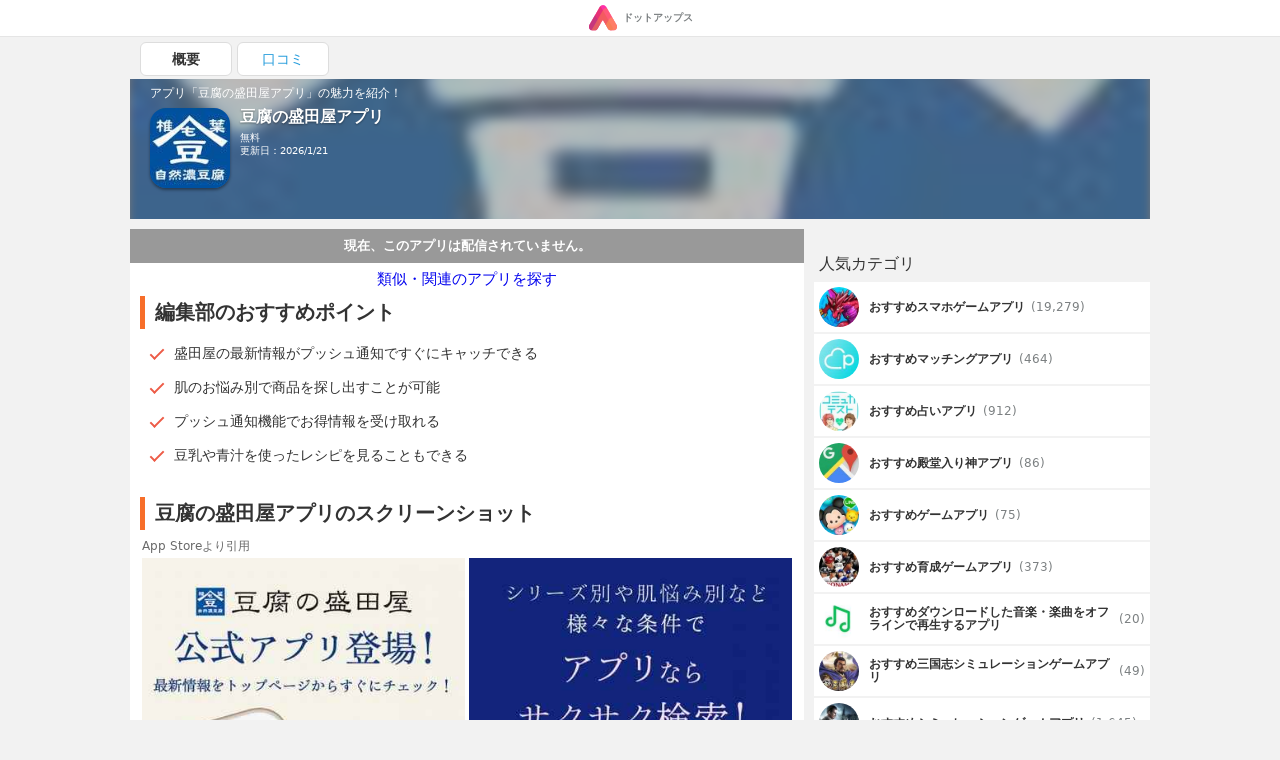

--- FILE ---
content_type: text/html; charset=UTF-8
request_url: https://dotapps.jp/products/jp-fastmedia-602D61F3
body_size: 10292
content:
<!DOCTYPE html> <html lang="ja"> <head prefix="og: http://ogp.me/ns# fb: http://ogp.me/ns/fb# article: http://ogp.me/ns/article#">  <script> startTime = new Date(); </script>  <meta name="robots" content="index">  <meta name="referrer" content="origin"> <meta http-equiv="Expires" content="86400"> <meta http-equiv="Content-Type" content="text/html; charset=UTF-8"> <meta name="viewport" content="width=device-width, user-scalable=no, initial-scale=1, maximum-scale=1"> <title itemprop="name">豆腐の盛田屋アプリ | iPhone・Android対応のスマホアプリ探すなら.Apps</title> <meta name="description" content="TOFU-MORITAYA CORPORATIONが配信する豆腐の盛田屋アプリの魅力をご紹介します。 | 盛田屋の最新情報がプッシュ通知ですぐにキャッチできる | 肌のお悩み別で商品を探し出すことが可能 | プッシュ通知機能でお得情報を受け取れる"> <link rel="canonical" href="https://dotapps.jp/products/jp-fastmedia-602D61F3"/>   <meta property="og:url" content="https://dotapps.jp/products/jp-fastmedia-602D61F3"/> <meta property="og:type" content="article"/> <meta property="og:title" content="豆腐の盛田屋アプリ | iPhone・Android対応のスマホアプリ探すなら.Apps"/> <meta property="og:description" content="TOFU-MORITAYA CORPORATIONが配信する豆腐の盛田屋アプリの魅力をご紹介します。 | 盛田屋の最新情報がプッシュ通知ですぐにキャッチできる | 肌のお悩み別で商品を探し出すことが可能 | プッシュ通知機能でお得情報を受け取れる"/> <meta name="date" content="2018-11-11T13:40:04.000000+09:00" /> <meta property="article:modified_time" content="2018-11-11T13:40:04.000000+09:00" />  <meta property="og:image" content="https://cache.dotapps.jp/img/dotapps/ogp/default.png"/>  <meta property="og:site_name" content="iPhone・Android対応のスマホアプリ探すなら.Apps"/> <meta property="fb:app_id" content="545892238936737"/>  <meta name="twitter:site" content="@dotappsjp"/>  <meta name="twitter:card" content="summary"/>  <meta property="twitter:image" content="https://cache.dotapps.jp/img/dotapps/ogp/twitter.png"/>  <meta name="msvalidate.01" content="B7DB38D098CCF9E1384AC435D028D1E1"/> <link rel="icon" type="image/vnd.microsoft.icon" href="//cache.dotapps.jp/img/dotapps/_format/favicon.ico"> <link rel="apple-touch-icon-precomposed" sizes="1024x1024" href="//cache.dotapps.jp/img/dotapps/_format/push-icon.png"/> <link rel="apple-touch-icon" sizes="1024x1024" href="//cache.dotapps.jp/img/dotapps/_format/push-icon.png"/>  <link rel="stylesheet" href="//cache.dotapps.jp/css/style2.css?version=">    <script type="application/ld+json"> { "@context": "http://schema.org", "@type": "NewsArticle", "headline": "豆腐の盛田屋アプリ", "datePublished": "2018-10-01 08:58:26", "dateModified": "2026-01-21 23:11:32", "mainEntityOfPage": { "@type": "WebPage", "@id": "https://dotapps.jp/products/jp-fastmedia-602D61F3" }, "image": { "@type": "ImageObject", "url": "https://dotapps.jp/pictures/R5RGApb6n8tUFigW.jpg", "width": "800", "height": "400" }, "author": { "@type": "Organization", "url": "https://dotapps.jp", "name": "ドットアップス編集部" }, "publisher": { "@type": "Organization", "name": "ドットアップス編集部", "logo": { "@type": "ImageObject", "url": "https://dotapps.jp/img/dotapps/icon/default-icon.png", "width": "600", "height": "60" } }, "articleSection": "アプリ", "articleBody": "豆乳スキンケア「豆腐の盛田屋」の公式アプリです。
アプリ限定機能「プッシュ通知」で、ご登録情報にあわせたお得情報をすばやくお届け！
さらにシリーズ別やお悩み別など様々な条件でアプリでサクサクお買い物をお楽しみいただけます！
豆乳レシピやコラム、商品の使い方動画など、キレイに近づくお役立ち情報も満載です。

□ホーム＆商品を探す
最新情報はトップページからすぐにチェック！
シリーズ別や肌悩み別に、あなたにオススメのケア用品を探せます。
みんなが注目している人気ランキングからもチェックできます。

□キャンペーン
お得なキャンペーンもアプリでチェックできます！
ここでしか見れないアプリ限定セットも手に入るかも！？

□お役立ち
美肌を生み出す豆乳レシピや、カラダにうれしい青汁レシピがたくさん！
役立つ豆乳／青汁コラムも手軽に読めます。商品の使い方動画もあり。

※ ネットワーク環境が良好でない状況でご利用されるとコンテンツが表示されない等、正常に動作しないことがあります。

【プッシュ通知について】
お得な情報をプッシュ通知でお知らせします。アプリの初回起動時にプッシュ通知を「ON」に設定するようお願いします。なお、オン・オフの設定は後から変更もできます。

【位置情報の取得について】
近くのショップを探す目的、その他の情報配信の目的で位置情報取得の許可をアプリからさせて頂く場合がございます。
位置情報は個人情報とは一切関連するものではなく、また本アプリ以外での利用は一切行いませんので安心してご利用ください。

【著作権について】
本アプリに記載されている内容の著作権は株式会社豆腐の盛田屋に帰属し、いかなる目的であれ無断での複製、引用、転送、頒布、改編、修正、追加など一切の行為を禁止いたします。" } </script> <script type="application/ld+json"> { "@context": "http://schema.org", "@type": "Article", "headline": "豆腐の盛田屋アプリ", "datePublished": "2018-10-01 08:58:26", "dateModified": "2026-01-21 23:11:32", "url": "https://dotapps.jp/products/jp-fastmedia-602D61F3", "description": "豆乳スキンケア「豆腐の盛田屋」の公式アプリです。
アプリ限定機能「プッシュ通知」で、ご登録情報にあわせたお得情報をすばやくお届け！
さらにシリーズ別やお悩み別など様々な条件でアプリでサクサクお買い物をお楽しみいただけます！
豆乳レシピやコラム、商品の使い方動画など、キレイに近づくお役立ち情報も満載です。

□ホーム＆商品を探す
最新情報はトップページからすぐにチェック！
シリーズ別や肌悩み別に、あなたにオススメのケア用品を探せます。
みんなが注目している人気ランキングからもチェックできます。

□キャンペーン
お得なキャンペーンもアプリでチェックできます！
ここでしか見れないアプリ限定セットも手に入るかも！？

□お役立ち
美肌を生み出す豆乳レシピや、カラダにうれしい青汁レシピがたくさん！
役立つ豆乳／青汁コラムも手軽に読めます。商品の使い方動画もあり。

※ ネットワーク環境が良好でない状況でご利用されるとコンテンツが表示されない等、正常に動作しないことがあります。

【プッシュ通知について】
お得な情報をプッシュ通知でお知らせします。アプリの初回起動時にプッシュ通知を「ON」に設定するようお願いします。なお、オン・オフの設定は後から変更もできます。

【位置情報の取得について】
近くのショップを探す目的、その他の情報配信の目的で位置情報取得の許可をアプリからさせて頂く場合がございます。
位置情報は個人情報とは一切関連するものではなく、また本アプリ以外での利用は一切行いませんので安心してご利用ください。

【著作権について】
本アプリに記載されている内容の著作権は株式会社豆腐の盛田屋に帰属し、いかなる目的であれ無断での複製、引用、転送、頒布、改編、修正、追加など一切の行為を禁止いたします。", "thumbnailUrl": "https://dotapps.jp/pictures/R5RGApb6n8tUFigW.jpg", "mainEntityOfPage": { "@type": "WebPage", "@id": "https://dotapps.jp/products/jp-fastmedia-602D61F3" }, "image": { "@type": "ImageObject", "url": "https://dotapps.jp/pictures/R5RGApb6n8tUFigW.jpg", "width": "800", "height": "400" }, "author": { "@type": "Organization", "url": "https://dotapps.jp", "name": "ドットアップス編集部" }, "publisher": { "@type": "Organization", "name": "ドットアップス編集部", "logo": { "@type": "ImageObject", "url": "https://dotapps.jp/img/dotapps/icon/default-icon.png", "width": "600", "height": "60" } }, "articleSection": "アプリ", "articleBody": "豆乳スキンケア「豆腐の盛田屋」の公式アプリです。
アプリ限定機能「プッシュ通知」で、ご登録情報にあわせたお得情報をすばやくお届け！
さらにシリーズ別やお悩み別など様々な条件でアプリでサクサクお買い物をお楽しみいただけます！
豆乳レシピやコラム、商品の使い方動画など、キレイに近づくお役立ち情報も満載です。

□ホーム＆商品を探す
最新情報はトップページからすぐにチェック！
シリーズ別や肌悩み別に、あなたにオススメのケア用品を探せます。
みんなが注目している人気ランキングからもチェックできます。

□キャンペーン
お得なキャンペーンもアプリでチェックできます！
ここでしか見れないアプリ限定セットも手に入るかも！？

□お役立ち
美肌を生み出す豆乳レシピや、カラダにうれしい青汁レシピがたくさん！
役立つ豆乳／青汁コラムも手軽に読めます。商品の使い方動画もあり。

※ ネットワーク環境が良好でない状況でご利用されるとコンテンツが表示されない等、正常に動作しないことがあります。

【プッシュ通知について】
お得な情報をプッシュ通知でお知らせします。アプリの初回起動時にプッシュ通知を「ON」に設定するようお願いします。なお、オン・オフの設定は後から変更もできます。

【位置情報の取得について】
近くのショップを探す目的、その他の情報配信の目的で位置情報取得の許可をアプリからさせて頂く場合がございます。
位置情報は個人情報とは一切関連するものではなく、また本アプリ以外での利用は一切行いませんので安心してご利用ください。

【著作権について】
本アプリに記載されている内容の著作権は株式会社豆腐の盛田屋に帰属し、いかなる目的であれ無断での複製、引用、転送、頒布、改編、修正、追加など一切の行為を禁止いたします。" } </script>   <script type="application/ld+json"> { "@context": "http://schema.org", "@type": "ItemList", "itemListElement": [  { "@type": "ListItem", "position": 1, "url": "https://dotapps.jp/articles/dotapple01"  },   { "@type": "ListItem", "position": 2, "url": "https://dotapps.jp/articles/r5vgict8gshtpynv"  },   { "@type": "ListItem", "position": 3, "url": "https://dotapps.jp/articles/maching-app-danseimuryou"  },   { "@type": "ListItem", "position": 4, "url": "https://dotapps.jp/articles/senior-spapp-gun-net"  },   { "@type": "ListItem", "position": 5, "url": "https://dotapps.jp/articles/dotfree01"  }   ] } </script>  <script type="application/ld+json"> { "@context": "http://schema.org", "@type": "SoftwareApplication", "name": "豆腐の盛田屋アプリ"  ,"description": "豆乳スキンケア「豆腐の盛田屋」の公式アプリです。\nアプリ限定機能「プッシュ通知」で、ご登録情報にあわせたお得情報をすばやくお届け！\nさらにシリーズ別やお悩み別など様々な条件でアプリでサクサクお買い物をお楽しみいただけます！\n豆乳レシピやコラム、商品の使い方動画など、キレイに近づくお役立ち情報も満載です。\n\n□ホーム＆商品を探す\n最新情報はトップページからすぐにチェック！\nシリーズ別や肌悩み別に、あなたにオススメのケア用品を探せます。\nみんなが注目している人気ランキングからもチェックできます。\n\n□キャンペーン\nお得なキャンペーンもアプリでチェックできます！\nここでしか見れないアプリ限定セットも手に入るかも！？\n\n□お役立ち\n美肌を生み出す豆乳レシピや、カラダにうれしい青汁レシピがたくさん！\n役立つ豆乳／青汁コラムも手軽に読めます。商品の使い方動画もあり。\n\n※ ネットワーク環境が良好でない状況でご利用されるとコンテンツが表示されない等、正常に動作しないことがあります。\n\n【プッシュ通知について】\nお得な情報をプッシュ通知でお知らせします。アプリの初回起動時にプッシュ通知を「ON」に設定するようお願いします。なお、オン・オフの設定は後から変更もできます。\n\n【位置情報の取得について】\n近くのショップを探す目的、その他の情報配信の目的で位置情報取得の許可をアプリからさせて頂く場合がございます。\n位置情報は個人情報とは一切関連するものではなく、また本アプリ以外での利用は一切行いませんので安心してご利用ください。\n\n【著作権について】\n本アプリに記載されている内容の著作権は株式会社豆腐の盛田屋に帰属し、いかなる目的であれ無断での複製、引用、転送、頒布、改編、修正、追加など一切の行為を禁止いたします。"   ,"screenshot": [ "https://cache.dotapps.jp/pictures/R5RGAvsznbKrCiJd.jpg","https://cache.dotapps.jp/pictures/R5RGB1dZSsz9EAOi.jpg","https://cache.dotapps.jp/pictures/R5RGB73bOhVcsx0b.jpg","https://cache.dotapps.jp/pictures/R5RGBCIMAATA0Yuk.jpg" ]   ,"image": "//cache.dotapps.jp/pictures/R5RGApb6n8tUFigW.jpg"  ,"operatingSystem": "IOS"  ,"aggregateRating": { "@type": "AggregateRating", "ratingValue": "5", "ratingCount": "1" }   ,"offers": { "@type": "Offer", "price": "0", "priceCurrency": "JPY" }  } </script>    <script async src="https://pagead2.googlesyndication.com/pagead/js/adsbygoogle.js?client=ca-pub-7951730704449963" crossorigin="anonymous"></script>  <script type="text/javascript"> var pbjs=pbjs||{}; pbjs.que=pbjs.que||[]; </script> <script> var googletag = googletag || {}; googletag.cmd = googletag.cmd || []; </script> <script type="text/javascript"> var readyBids = { prebid: false, amazon: false, google: false }; var failSafeTimeout = 3e3; var launchAdServer = function () { if (!readyBids.amazon || !readyBids.prebid) { return; } requestAdServer(); }; var requestAdServer = function () { readyBids.google = true; googletag.cmd.push(function () { pbjs.que.push(function () { pbjs.setTargetingForGPTAsync(); }); if(typeof apstag !== 'undefined'){ apstag.setDisplayBids(); } slots = googletag.pubads().getSlots(); googletag.pubads().refresh(slots); }); }; </script>   <script async src="https://cdn.ampproject.org/v0.js"></script>  <style amp-boilerplate>body{-webkit-animation:-amp-start 8s steps(1,end) 0s 1 normal both;-moz-animation:-amp-start 8s steps(1,end) 0s 1 normal both;-ms-animation:-amp-start 8s steps(1,end) 0s 1 normal both;animation:-amp-start 8s steps(1,end) 0s 1 normal both}@-webkit-keyframes -amp-start{from{visibility:hidden}to{visibility:visible}}@-moz-keyframes -amp-start{from{visibility:hidden}to{visibility:visible}}@-ms-keyframes -amp-start{from{visibility:hidden}to{visibility:visible}}@-o-keyframes -amp-start{from{visibility:hidden}to{visibility:visible}}@keyframes -amp-start{from{visibility:hidden}to{visibility:visible}}</style><noscript><style amp-boilerplate>body{-webkit-animation:none;-moz-animation:none;-ms-animation:none;animation:none}</style></noscript> <script async custom-element="amp-carousel" src="https://cdn.ampproject.org/v0/amp-carousel-0.1.js"></script>  <script async src="//cache.dotapps.jp/js/media.js?version="></script> </head> <body class="pc dotapps" data-user-id="V9AF8TYSXoPpdKYm" data-platform-alias="dotapps" data-os="pc" data-article-id="" data-partner="" data-account="" data-browser="chrome" data-view-suppress="false" data-impression-id="" data-is-send-ad-id="false" >  <script>var dataLayer = dataLayer || [];dataLayer.push({"breadcrumb_paths":["\/hierarchies\/QNitfownzeF0REdI","\/hierarchies\/QNjR0JswMGMIMnaR","\/products\/jp-fastmedia-602D61F3"],"breadcrumb_number":3,"created_date":"20180714","updated_date":"20181225","hierarchy_ids":["QNitfownzeF0REdI","QNjR0JswMGMIMnaR"],"products-has_application":false,"products-has_detail":false,"products-has_recommendations":true,"products-has_summary":false,"products-review_count":0,"products-section_count":6,"products-price":0,"products-has_android":false});</script>    <noscript><iframe src="//www.googletagmanager.com/ns.html?id=GTM-TVJPDT" height="0" width="0" style="display:none;visibility:hidden"></iframe></noscript> <script>(function(w,d,s,l,i){w[l]=w[l]||[];w[l].push({'gtm.start': new Date().getTime(),event:'gtm.js'});var f=d.getElementsByTagName(s)[0], j=d.createElement(s),dl=l!='dataLayer'?'&l='+l:'';j.async=true;j.src= '//www.googletagmanager.com/gtm.js?id='+i+dl;f.parentNode.insertBefore(j,f); })(window,document,'script','dataLayer','GTM-TVJPDT');</script> <script id="tagjs" type="text/javascript"> (function () { var tagjs = document.createElement("script"); var s = document.getElementsByTagName("script")[0]; tagjs.async = true; tagjs.src = "//s.yjtag.jp/tag.js#site=Y2lv6Vr"; s.parentNode.insertBefore(tagjs, s); }()); </script> <noscript> <iframe src="//b.yjtag.jp/iframe?c=Y2lv6Vr" width="1" height="1" frameborder="0" scrolling="no" marginheight="0" marginwidth="0"></iframe> </noscript>    <div class="layout layout--mode--responsive">    <header>  <div class="header"> <div class="header__center"> <a href="/" class="header__logo-link">  <amp-img src="//cache.dotapps.jp/img/dotapps/header/logo.svg" width="30px" layout="flex-item" alt="ドットアップス - アプリで毎日のスマホ生活を豊かに"></amp-img> <p class="header__logo-text">ドットアップス</p>  </a> </div> </div>  </header>   <div class="layout__content"> <div class="layout__content-upside">  <div class="dfp"> <div class="js-dfp" id="div-gpt-ad-1539766538275-0"></div> </div> <div class="tab"> <ul class="tab__list"> <li class="tab__item tab__item--active"> <a href="/products/jp-fastmedia-602D61F3" class="tab__item-link tab__item-link--active"> 概要 </a> </li>  <li class="tab__item "> <a href="/products/jp-fastmedia-602D61F3/reviews" class="tab__item-link "> 口コミ </a> </li> </ul> </div> <a href="#reviews"> <div id="headline" class="product-headline"> <div class="product-headline__background">  <img class="lazy resize product-headline__background-image" src="[data-uri]" data-width="120" data-quality="60" data-original="//cache.dotapps.jp/pictures/R5RGApb6n8tUFigW.jpg" alt="豆腐の盛田屋アプリのアイコン" title="豆腐の盛田屋アプリのアイコン"/>  </div> <div class="product-headline__content"> <p class="product-headline__top-text">アプリ「豆腐の盛田屋アプリ」の魅力を紹介！</p> <div class="product-headline__content-row">  <div class="product-headline__icon-link">  <img class="product-headline__icon lazy resize" src="[data-uri]" data-width="120" data-quality="60" data-original="//cache.dotapps.jp/pictures/R5RGApb6n8tUFigW.jpg"/>  </div>  <div class="product-headline__content-right">  <h1 class="product-headline__title" itemprop="name">豆腐の盛田屋アプリ</h1>  <p class="product-headline__text"> 無料 </p>       <p class="product-headline__text"> 更新日：2026/1/21 </p> </div>  </div> </div> </div> </a>  </div> <div class="layout__content-columns"> <div class="layout__content-main">  <div class="product-main">  <div class="product-main__status"> <p class="product-main__status-text">現在、このアプリは配信されていません。</p> </div>  <p class="product-main__recommend-title"> <a class="product-main__recommend-title-link" href="/hierarchies/QNitfownzeF0REdI">類似・関連のアプリを探す</a> </p>           <section class="product-section" id="recommendations"> <h2 class="product-section__title"> 編集部のおすすめポイント </h2> <ul class="product-section__list-items">  <li class="product-section__list-item"><p>盛田屋の最新情報がプッシュ通知ですぐにキャッチできる</p></li>  <li class="product-section__list-item"><p>肌のお悩み別で商品を探し出すことが可能</p></li>  <li class="product-section__list-item"><p>プッシュ通知機能でお得情報を受け取れる</p></li>  <li class="product-section__list-item"><p>豆乳や青汁を使ったレシピを見ることもできる</p></li>  </ul> </section>     <div class="product-main__dfp-rectangle"> <div class="dfp"> <div class="js-dfp" id='div-gpt-ad-1539766763133-0'></div> </div> </div>    <section class="product-section" id="screenshots"> <h2 class="product-section__title"> 豆腐の盛田屋アプリのスクリーンショット </h2> <span class="product-section__blockquote-title">App Storeより引用</span> <div class="product-screenshots">  <div class="slick" data-slick-slides="2" data-slick-enable-fix-width-mode="true">  <div class="card-slick-custom"> <div class="slick-card-body"> <img class="lazy resize" src="[data-uri]" data-width="300" data-quality="40" data-original="//cache.dotapps.jp/pictures/R5RGAvsznbKrCiJd.jpg"> </div> </div>  <div class="card-slick-custom"> <div class="slick-card-body"> <img class="lazy resize" src="[data-uri]" data-width="300" data-quality="40" data-original="//cache.dotapps.jp/pictures/R5RGB1dZSsz9EAOi.jpg"> </div> </div>  <div class="card-slick-custom"> <div class="slick-card-body"> <img class="lazy resize" src="[data-uri]" data-width="300" data-quality="40" data-original="//cache.dotapps.jp/pictures/R5RGB73bOhVcsx0b.jpg"> </div> </div>  <div class="card-slick-custom"> <div class="slick-card-body"> <img class="lazy resize" src="[data-uri]" data-width="300" data-quality="40" data-original="//cache.dotapps.jp/pictures/R5RGBCIMAATA0Yuk.jpg"> </div> </div>  </div>  </div> </section>         <section class="product-section" id="sections"> <h2 class="product-section__title"> 豆腐の盛田屋アプリの特徴・編集部レビュー </h2>  <h3 class="product-section__subtitle">商品の検索方法が豊富に用意されている</h3>  <p class="product-section__paragraph" itemprop="description"> 商品をシリーズや肌についての悩みによって検索することができるので、すぐに自分に合った商品を見つけることができます。人気ランキングもあるので商品選びの参考にできます。 </p>   <h3 class="product-section__subtitle">登録情報に合った情報を配信してくれる</h3>  <p class="product-section__paragraph" itemprop="description"> 性別や生年月日などを登録しておくと、登録情報に合わせた様々な情報がプッシュ通知で配信されます。キャンペーン情報のほか誕生日にはクーポンも配信されるのでお得です。 </p>   <h3 class="product-section__subtitle">豆乳や青汁のレシピを紹介している</h3>  <p class="product-section__paragraph" itemprop="description"> 商品情報だけでなくお役立ち情報も多く掲載されています。豆乳や青汁のレシピやコラムを閲覧できるので、自宅で簡単にできる美肌対策や健康対策の情報を手軽に得られます。 </p>   <h3 class="product-section__subtitle">人気商品をランキング形式で知ることが可能</h3>  <p class="product-section__paragraph" itemprop="description"> 豆腐の盛田屋の公式アプリで、お肌のお悩み別でおすすめのケア商品を検索することができます。ランキング機能も搭載されているので、売れ筋商品を把握することも可能です。 </p>   <h3 class="product-section__subtitle">豆乳など美肌にいい商品を使った動画も見られる</h3>  <p class="product-section__paragraph" itemprop="description"> 豆乳や青汁など体にいい商品のおすすめレシピを見ることができ、効果的な使い方が分かる動画まで配信されています。美肌情報も手に入れられるので、女性にはぴったりです。 </p>   <h3 class="product-section__subtitle">お得情報はプッシュ通知で受け取ろう</h3>  <p class="product-section__paragraph" itemprop="description"> プッシュ通知機能が搭載されており、お得情報をキャッチできます。誕生日を登録しておくことで誕生日クーポンも配信される仕組みになっているので、ユーザーの方は必見です。 </p>   </section>     <div class="product-main__dfp-rectangle"> <div class="dfp"> <div class="js-dfp" id='div-gpt-ad-1539766828575-0'></div> </div> </div>            <div class="product-main__dfp-rectangle"> <div class="dfp"> <div class="js-dfp" id='div-gpt-ad-1539766905939-0'></div> </div> </div>    <section class="product-section" id="spec"> <h2 class="product-section__title"> 「豆腐の盛田屋アプリ」スペック・仕様 </h2> <div class="product-spec"> <dl class="product-spec__rows"> <div class="product-spec__row"> <dt class="product-spec__row-term">開発者</dt> <dd class="product-spec__row-description">TOFU-MORITAYA CORPORATION</dd> </div> <div class="product-spec__row"> <dt class="product-spec__row-term">リリース</dt> <dd class="product-spec__row-description"> <div>  <div>2018年10月1日</div>  </div> </dd> </div> <div class="product-spec__row"> <dt class="product-spec__row-term">サイズ</dt> <dd class="product-spec__row-description"> 32.83 MB </dd> </div>  <div class="product-spec__row"> <dt class="product-spec__row-term">評価</dt> <dd class="product-spec__row-description"> 5 / 5 </dd> </div>  <div class="product-spec__row"> <dt class="product-spec__row-term">価格</dt> <dd class="product-spec__row-description"> 無料 </dd> </div>  <div class="product-spec__row"> <dt class="product-spec__row-term">カテゴリ</dt> <dd class="product-spec__row-description">  <a href="/hierarchies/QNitfownzeF0REdI" class="product-spec__row-link">レシピ・グルメ</a>  <a href="/hierarchies/QNjR0JswMGMIMnaR" class="product-spec__row-link">料理・食品</a>  </dd> </div>  <div class="product-spec__row"> <dt class="product-spec__row-term">ダウンロード</dt> <dd class="product-spec__row-description"> <div>  <a href="https://itunes.apple.com/jp/app/id1435581406?mt=8" class="product-spec__row-link">iOSアプリ</a>   <a href="https://play.google.com/store/apps/details?id=li.yapp.app602D61F3&amp;hl=ja" class="product-spec__row-link">Androidアプリ</a>  </div> </dd> </div> </dl> </div> </section>    <section class="product-section" id="transition_graph">  <h2 class="product-section__title"> 豆腐の盛田屋アプリの順位推移表 </h2> <div class="product-section__error"> <div class="product-section__error-text"> 順位推移表が見つかりません </div> </div>  </section>    <div> <h3 class="section-title">「豆腐の盛田屋アプリ」関連アプリ</h3> <div class="carousel js-lazy-container">  <div class="carousel__item"> <section class="product-card">  <a href="/products/com-google-ios-youtube" class="product-card__link"> <div class="product-card__block"> <div class="product-card__block-left"> <amp-img class="product-card__icon" src="//cache.dotapps.jp/pictures/QYuFeMGlNMfx9H0w.jpg?pixel_ratio=2&amp;width=70&amp;quality=60" width="100" height="100" layout="responsive" alt="YouTubeのアイコン画像"></amp-img> </div> <div class="product-card__block-right">  <p class="product-card__title"> YouTube </p>  <p class="product-card__info">  <span class="product-card__price"> 無料 </span> <span class="product-card__developer">Google LLC</span> </p> </div> </div> <div class="product-card__description"> <p class="product-card__description-text">  人気動画をいつでも手軽に再生！自分で作った動画のアップロードも可能！  </p> </div> </a> </section>  </div>  <div class="carousel__item"> <section class="product-card">  <a href="/products/jp-co-chateraise-ctsapp001" class="product-card__link"> <div class="product-card__block"> <div class="product-card__block-left"> <amp-img class="product-card__icon" src="//cache.dotapps.jp/pictures/QJQGDqHsSqQw7gFd.jpg?pixel_ratio=2&amp;width=70&amp;quality=60" width="100" height="100" layout="responsive" alt="シャトレーゼ公式アプリのアイコン画像"></amp-img> </div> <div class="product-card__block-right">  <p class="product-card__title"> シャトレーゼ公式アプリ </p>  <p class="product-card__info">  <span class="product-card__price"> 無料 </span> <span class="product-card__developer">Chateraise K.K.</span> </p> </div> </div> <div class="product-card__description"> <p class="product-card__description-text">  クーポンの利用によって安く賞品を購入可能!  </p> </div> </a> </section>  </div>  <div class="carousel__item"> <section class="product-card">  <a href="/products/com-rainbowapps-1997" class="product-card__link"> <div class="product-card__block"> <div class="product-card__block-left"> <amp-img class="product-card__icon" src="//cache.dotapps.jp/pictures/QJRBGHQzjTf5DGxH.jpg?pixel_ratio=2&amp;width=70&amp;quality=60" width="100" height="100" layout="responsive" alt="生鮮食品管理のアイコン画像"></amp-img> </div> <div class="product-card__block-right">  <p class="product-card__title"> 生鮮食品管理 </p>  <p class="product-card__info">  <span class="product-card__price"> 240円 </span> <span class="product-card__developer">Yutaka Okada</span> </p> </div> </div> <div class="product-card__description"> <p class="product-card__description-text">  生鮮食品の賞味期限や消費期限を管理できる  </p> </div> </a> </section>  </div>  <div class="carousel__item"> <section class="product-card">  <a href="/products/coop-kyushu-coopreichan" class="product-card__link"> <div class="product-card__block"> <div class="product-card__block-left"> <amp-img class="product-card__icon" src="//cache.dotapps.jp/pictures/QxhneNO8fuWy5sNM.jpg?pixel_ratio=2&amp;width=70&amp;quality=60" width="100" height="100" layout="responsive" alt="コープのれいちゃんのアイコン画像"></amp-img> </div> <div class="product-card__block-right">  <p class="product-card__title"> コープのれいちゃん </p>  <p class="product-card__info">  <span class="product-card__price"> 無料 </span> <span class="product-card__developer">KYUSHU CONSUMER&#039;S CO-OP UNION</span> </p> </div> </div> <div class="product-card__description"> <p class="product-card__description-text">  コープで購入した食材の在庫を簡単に管理できる  </p> </div> </a> </section>  </div>  </div> </div>    <section class="product-section"> <div class="hierarchy-button"> <p class="hierarchy-button__text"> <span class="hierarchy-button__name">料理・食品</span>のアプリが気になる方はこちらをチェック </p> <a class="hierarchy-button__link" href="/hierarchies/QNjR0JswMGMIMnaR"> <span class="hierarchy-button__link-text">料理・食品のアプリ一覧</span> </a> </div>  </section>        <div class="ad__recommend-outbrain"> <div class="OUTBRAIN" data-src="DROP_PERMALINK_HERE" data-widget-id="MB_1"></div> <script type="text/javascript" async="async" src="//widgets.outbrain.com/outbrain.js"></script> </div>  </div>  </div>  <div class="layout__content-aside">  <div class="aside js-lazy-container"> <div class="aside-dfp"> <div class="dfp"> <div class="js-dfp" id='div-gpt-ad-1540965589145-0'></div> </div> </div>  <div> <p class="aside-section-title">人気カテゴリ</p> <div class="aside-hierarchies"> <ul class="aside-hierarchies__list">  <li class="aside-hierarchies__item"> <a class="aside-hierarchies__item-link" href="/hierarchies/Qq2Wh3xUYHIWXF1r">  <amp-img class="aside-hierarchies__item-icon" src="//cache.dotapps.jp/pictures/RA6gZQ9uMOaS26Ft.jpg?pixel_ratio=2&amp;width=60&amp;quality=60" width="100" height="100" layout="responsive" alt="スマホゲームのアイコン"></amp-img>  <p class="aside-hierarchies__item-name">おすすめスマホゲームアプリ</p> <span class="aside-hierarchies__item-count"> (19,279) </span> </a> </li>  <li class="aside-hierarchies__item"> <a class="aside-hierarchies__item-link" href="/hierarchies/QR9q34gmr3KSfhqp">  <amp-img class="aside-hierarchies__item-icon" src="//cache.dotapps.jp/pictures/QrOzgnYBY0yxdLEU.jpg?pixel_ratio=2&amp;width=60&amp;quality=60" width="100" height="100" layout="responsive" alt="マッチングのアイコン"></amp-img>  <p class="aside-hierarchies__item-name">おすすめマッチングアプリ</p> <span class="aside-hierarchies__item-count"> (464) </span> </a> </li>  <li class="aside-hierarchies__item"> <a class="aside-hierarchies__item-link" href="/hierarchies/QNilPCVXMGgTlp8O">  <amp-img class="aside-hierarchies__item-icon" src="//cache.dotapps.jp/pictures/R9nk1oBhZHwBlga4.jpg?pixel_ratio=2&amp;width=60&amp;quality=60" width="100" height="100" layout="responsive" alt="占いのアイコン"></amp-img>  <p class="aside-hierarchies__item-name">おすすめ占いアプリ</p> <span class="aside-hierarchies__item-count"> (912) </span> </a> </li>  <li class="aside-hierarchies__item"> <a class="aside-hierarchies__item-link" href="/hierarchies/QQNvC2qnFdjjeXcZ">  <amp-img class="aside-hierarchies__item-icon" src="//cache.dotapps.jp/pictures/QcV8GP9NED9GJBjF.jpg?pixel_ratio=2&amp;width=60&amp;quality=60" width="100" height="100" layout="responsive" alt="殿堂入り神のアイコン"></amp-img>  <p class="aside-hierarchies__item-name">おすすめ殿堂入り神アプリ</p> <span class="aside-hierarchies__item-count"> (86) </span> </a> </li>  <li class="aside-hierarchies__item"> <a class="aside-hierarchies__item-link" href="/hierarchies/RQgqYhGHKCzQitZq">  <amp-img class="aside-hierarchies__item-icon" src="//cache.dotapps.jp/pictures/QzK9fiRR5DenVOmj.jpg?pixel_ratio=2&amp;width=60&amp;quality=60" width="100" height="100" layout="responsive" alt="ゲームのアイコン"></amp-img>  <p class="aside-hierarchies__item-name">おすすめゲームアプリ</p> <span class="aside-hierarchies__item-count"> (75) </span> </a> </li>  <li class="aside-hierarchies__item"> <a class="aside-hierarchies__item-link" href="/hierarchies/QP7xlmWnNztoFIuk">  <amp-img class="aside-hierarchies__item-icon" src="//cache.dotapps.jp/pictures/RA6hq89kBIs48uaa.jpg?pixel_ratio=2&amp;width=60&amp;quality=60" width="100" height="100" layout="responsive" alt="育成ゲームのアイコン"></amp-img>  <p class="aside-hierarchies__item-name">おすすめ育成ゲームアプリ</p> <span class="aside-hierarchies__item-count"> (373) </span> </a> </li>  <li class="aside-hierarchies__item"> <a class="aside-hierarchies__item-link" href="/hierarchies/QNilYs7W4GhHtA8f">  <amp-img class="aside-hierarchies__item-icon" src="//cache.dotapps.jp/pictures/QXgHJSrSzsKHR2ik.jpg?pixel_ratio=2&amp;width=60&amp;quality=60" width="100" height="100" layout="responsive" alt="ダウンロードした音楽・楽曲をオフラインで再生するのアイコン"></amp-img>  <p class="aside-hierarchies__item-name">おすすめダウンロードした音楽・楽曲をオフラインで再生するアプリ</p> <span class="aside-hierarchies__item-count"> (20) </span> </a> </li>  <li class="aside-hierarchies__item"> <a class="aside-hierarchies__item-link" href="/hierarchies/QNjRUlh0j0wNjYil">  <amp-img class="aside-hierarchies__item-icon" src="//cache.dotapps.jp/pictures/R1DaQLTvTh97Pd8Z.jpg?pixel_ratio=2&amp;width=60&amp;quality=60" width="100" height="100" layout="responsive" alt="三国志シミュレーションゲームのアイコン"></amp-img>  <p class="aside-hierarchies__item-name">おすすめ三国志シミュレーションゲームアプリ</p> <span class="aside-hierarchies__item-count"> (49) </span> </a> </li>  <li class="aside-hierarchies__item"> <a class="aside-hierarchies__item-link" href="/hierarchies/QP7xEBpnM9JMjGte">  <amp-img class="aside-hierarchies__item-icon" src="//cache.dotapps.jp/pictures/QrUq5YAeLDEAma1w.jpg?pixel_ratio=2&amp;width=60&amp;quality=60" width="100" height="100" layout="responsive" alt="シミュレーションゲームのアイコン"></amp-img>  <p class="aside-hierarchies__item-name">おすすめシミュレーションゲームアプリ</p> <span class="aside-hierarchies__item-count"> (1,645) </span> </a> </li>  <li class="aside-hierarchies__item"> <a class="aside-hierarchies__item-link" href="/hierarchies/QP8IFqCC9XoFkrJx">  <amp-img class="aside-hierarchies__item-icon" src="//cache.dotapps.jp/pictures/RAn4huTN9a5XfNN6.jpg?pixel_ratio=2&amp;width=60&amp;quality=60" width="100" height="100" layout="responsive" alt="TPSゲームのアイコン"></amp-img>  <p class="aside-hierarchies__item-name">おすすめTPSゲームアプリ</p> <span class="aside-hierarchies__item-count"> (53) </span> </a> </li>  <li class="aside-hierarchies__item"> <a class="aside-hierarchies__item-link" href="/hierarchies/QQLVBFUjeXMIF221">  <amp-img class="aside-hierarchies__item-icon" src="//cache.dotapps.jp/pictures/RA6gZQ9uMOaS26Ft.jpg?pixel_ratio=2&amp;width=60&amp;quality=60" width="100" height="100" layout="responsive" alt="最新・新作スマホゲームのアイコン"></amp-img>  <p class="aside-hierarchies__item-name">おすすめ最新・新作スマホゲームアプリ</p> <span class="aside-hierarchies__item-count"> (8,639) </span> </a> </li>  <li class="aside-hierarchies__item"> <a class="aside-hierarchies__item-link" href="/hierarchies/QR9jkXb15L2jepL0">  <amp-img class="aside-hierarchies__item-icon" src="//cache.dotapps.jp/pictures/RA93nIuKkuqvgtfB.jpg?pixel_ratio=2&amp;width=60&amp;quality=60" width="100" height="100" layout="responsive" alt="飽きない暇つぶしゲームのアイコン"></amp-img>  <p class="aside-hierarchies__item-name">おすすめ飽きない暇つぶしゲームアプリ</p> <span class="aside-hierarchies__item-count"> (34) </span> </a> </li>  <li class="aside-hierarchies__item"> <a class="aside-hierarchies__item-link" href="/hierarchies/QP8IeEayymTvuVe5">  <amp-img class="aside-hierarchies__item-icon" src="//cache.dotapps.jp/pictures/R6iFf1wjLV0A8iXE.jpg?pixel_ratio=2&amp;width=60&amp;quality=60" width="100" height="100" layout="responsive" alt="オンラインシューティングゲーム（FPS・TPS）のアイコン"></amp-img>  <p class="aside-hierarchies__item-name">おすすめオンラインシューティングゲーム（FPS・TPS）アプリ</p> <span class="aside-hierarchies__item-count"> (29) </span> </a> </li>  <li class="aside-hierarchies__item"> <a class="aside-hierarchies__item-link" href="/hierarchies/QRlUgX7qivbGfttD">  <amp-img class="aside-hierarchies__item-icon" src="//cache.dotapps.jp/pictures/RA6gZQ9uMOaS26Ft.jpg?pixel_ratio=2&amp;width=60&amp;quality=60" width="100" height="100" layout="responsive" alt="無料ゲームのアイコン"></amp-img>  <p class="aside-hierarchies__item-name">おすすめ無料ゲームアプリ</p> <span class="aside-hierarchies__item-count"> (609) </span> </a> </li>  <li class="aside-hierarchies__item"> <a class="aside-hierarchies__item-link" href="/hierarchies/QpWuRRJRci1Tfd3T">  <amp-img class="aside-hierarchies__item-icon" src="//cache.dotapps.jp/pictures/RA8BW2VFdMuZ3shP.jpg?pixel_ratio=2&amp;width=60&amp;quality=60" width="100" height="100" layout="responsive" alt="ソロプレイゲームのアイコン"></amp-img>  <p class="aside-hierarchies__item-name">おすすめソロプレイゲームアプリ</p> <span class="aside-hierarchies__item-count"> (29) </span> </a> </li>  <li class="aside-hierarchies__item"> <a class="aside-hierarchies__item-link" href="/hierarchies/QP8HqpcTqZ7AMQX7">  <amp-img class="aside-hierarchies__item-icon" src="//cache.dotapps.jp/pictures/RA94TjCMoRAtLmf1.jpg?pixel_ratio=2&amp;width=60&amp;quality=60" width="100" height="100" layout="responsive" alt="﻿MMORPGのアイコン"></amp-img>  <p class="aside-hierarchies__item-name">おすすめ﻿MMORPGアプリ</p> <span class="aside-hierarchies__item-count"> (31) </span> </a> </li>  <li class="aside-hierarchies__item"> <a class="aside-hierarchies__item-link" href="/hierarchies/QP8Hr3tL9WogSc6b">  <amp-img class="aside-hierarchies__item-icon" src="//cache.dotapps.jp/pictures/QJPE3zDzVpOLtqrq.jpg?pixel_ratio=2&amp;width=60&amp;quality=60" width="100" height="100" layout="responsive" alt="アクションRPGのアイコン"></amp-img>  <p class="aside-hierarchies__item-name">おすすめアクションRPGアプリ</p> <span class="aside-hierarchies__item-count"> (119) </span> </a> </li>  <li class="aside-hierarchies__item"> <a class="aside-hierarchies__item-link" href="/hierarchies/QP8HujBH46foZ0TQ">  <amp-img class="aside-hierarchies__item-icon" src="//cache.dotapps.jp/img/dotapps/icon/default-icon.png" width="100" height="100" layout="responsive" alt="格闘ゲームのアイコン"></amp-img>  <p class="aside-hierarchies__item-name">おすすめ格闘ゲームアプリ</p> <span class="aside-hierarchies__item-count"> (0) </span> </a> </li>  <li class="aside-hierarchies__item"> <a class="aside-hierarchies__item-link" href="/hierarchies/QP8IFkxyO9ePh0pC">  <amp-img class="aside-hierarchies__item-icon" src="//cache.dotapps.jp/pictures/RA93eBf0YD1b3e72.jpg?pixel_ratio=2&amp;width=60&amp;quality=60" width="100" height="100" layout="responsive" alt="FPSのアイコン"></amp-img>  <p class="aside-hierarchies__item-name">おすすめFPSアプリ</p> <span class="aside-hierarchies__item-count"> (31) </span> </a> </li>  <li class="aside-hierarchies__item"> <a class="aside-hierarchies__item-link" href="/hierarchies/QUKDaIVG4jGXfh8X">  <amp-img class="aside-hierarchies__item-icon" src="//cache.dotapps.jp/pictures/RAVXW9yxXwnTxQQ1.jpg?pixel_ratio=2&amp;width=60&amp;quality=60" width="100" height="100" layout="responsive" alt="オフラインゲームのアイコン"></amp-img>  <p class="aside-hierarchies__item-name">おすすめオフラインゲームアプリ</p> <span class="aside-hierarchies__item-count"> (26) </span> </a> </li>  <li class="aside-hierarchies__item"> <a class="aside-hierarchies__item-link" href="/hierarchies/Ql6ZfSwjlAP9sEoL">  <amp-img class="aside-hierarchies__item-icon" src="//cache.dotapps.jp/pictures/R84yHDYhgSGw3Cl4.jpg?pixel_ratio=2&amp;width=60&amp;quality=60" width="100" height="100" layout="responsive" alt="仮想通貨・ブロックチェーンのアイコン"></amp-img>  <p class="aside-hierarchies__item-name">おすすめ仮想通貨・ブロックチェーンアプリ</p> <span class="aside-hierarchies__item-count"> (50) </span> </a> </li>  <li class="aside-hierarchies__item"> <a class="aside-hierarchies__item-link" href="/hierarchies/QpWunhfk53HsmQzv">  <amp-img class="aside-hierarchies__item-icon" src="//cache.dotapps.jp/pictures/RA6gZQ9uMOaS26Ft.jpg?pixel_ratio=2&amp;width=60&amp;quality=60" width="100" height="100" layout="responsive" alt="無課金でも楽しめるスマホゲームのアイコン"></amp-img>  <p class="aside-hierarchies__item-name">おすすめ無課金でも楽しめるスマホゲームアプリ</p> <span class="aside-hierarchies__item-count"> (149) </span> </a> </li>  <li class="aside-hierarchies__item"> <a class="aside-hierarchies__item-link" href="/hierarchies/QpYBtNt7DJOlkzax">  <amp-img class="aside-hierarchies__item-icon" src="//cache.dotapps.jp/pictures/QrUq5YAeLDEAma1w.jpg?pixel_ratio=2&amp;width=60&amp;quality=60" width="100" height="100" layout="responsive" alt="スマホゲーのアイコン"></amp-img>  <p class="aside-hierarchies__item-name">おすすめスマホゲーアプリ</p> <span class="aside-hierarchies__item-count"> (33) </span> </a> </li>  <li class="aside-hierarchies__item"> <a class="aside-hierarchies__item-link" href="/hierarchies/QNjR5nasse2UP3qd">  <amp-img class="aside-hierarchies__item-icon" src="//cache.dotapps.jp/pictures/RAt6ArBLmZOKy19i.jpg?pixel_ratio=2&amp;width=60&amp;quality=60" width="100" height="100" layout="responsive" alt="育成ゲームのアイコン"></amp-img>  <p class="aside-hierarchies__item-name">おすすめ育成ゲームアプリ</p> <span class="aside-hierarchies__item-count"> (483) </span> </a> </li>  <li class="aside-hierarchies__item"> <a class="aside-hierarchies__item-link" href="/hierarchies/QNjSRpTVRKZiLsvu">  <amp-img class="aside-hierarchies__item-icon" src="//cache.dotapps.jp/pictures/RDDhlGuiGAXqEy0y.jpg?pixel_ratio=2&amp;width=60&amp;quality=60" width="100" height="100" layout="responsive" alt="自撮りカメラのアイコン"></amp-img>  <p class="aside-hierarchies__item-name">おすすめ自撮りカメラアプリ</p> <span class="aside-hierarchies__item-count"> (45) </span> </a> </li>  <li class="aside-hierarchies__item"> <a class="aside-hierarchies__item-link" href="/hierarchies/QNjT89NTohYv9cgc">  <amp-img class="aside-hierarchies__item-icon" src="//cache.dotapps.jp/pictures/QaEBHLWoBRL9Dmhk.jpg?pixel_ratio=2&amp;width=60&amp;quality=60" width="100" height="100" layout="responsive" alt="家計簿のアイコン"></amp-img>  <p class="aside-hierarchies__item-name">おすすめ家計簿アプリ</p> <span class="aside-hierarchies__item-count"> (288) </span> </a> </li>  <li class="aside-hierarchies__item"> <a class="aside-hierarchies__item-link" href="/hierarchies/QNjTse1c0hLeQm7e">  <amp-img class="aside-hierarchies__item-icon" src="//cache.dotapps.jp/pictures/QxhqU0DhuAtXyQVz.jpg?pixel_ratio=2&amp;width=60&amp;quality=60" width="100" height="100" layout="responsive" alt="チャット・メッセージングのアイコン"></amp-img>  <p class="aside-hierarchies__item-name">おすすめチャット・メッセージングアプリ</p> <span class="aside-hierarchies__item-count"> (145) </span> </a> </li>  <li class="aside-hierarchies__item"> <a class="aside-hierarchies__item-link" href="/hierarchies/QUPYcsxWQNrOeNTc">  <amp-img class="aside-hierarchies__item-icon" src="//cache.dotapps.jp/pictures/RAt6HtvKiLKX5OPk.jpg?pixel_ratio=2&amp;width=60&amp;quality=60" width="100" height="100" layout="responsive" alt="キャラクターが魅力的なスマホゲームのアイコン"></amp-img>  <p class="aside-hierarchies__item-name">おすすめキャラクターが魅力的なスマホゲームアプリ</p> <span class="aside-hierarchies__item-count"> (41) </span> </a> </li>  <li class="aside-hierarchies__item"> <a class="aside-hierarchies__item-link" href="/hierarchies/RArheLSQ1blp3ZHU">  <amp-img class="aside-hierarchies__item-icon" src="//cache.dotapps.jp/pictures/R9J2KBAOuk1nic20.jpg?pixel_ratio=2&amp;width=60&amp;quality=60" width="100" height="100" layout="responsive" alt="2018年11月リリースの新作ゲームのアイコン"></amp-img>  <p class="aside-hierarchies__item-name">おすすめ2018年11月リリースの新作ゲームアプリ</p> <span class="aside-hierarchies__item-count"> (61) </span> </a> </li>  <li class="aside-hierarchies__item"> <a class="aside-hierarchies__item-link" href="/hierarchies/QNeWxymKCFeBbi8A">  <amp-img class="aside-hierarchies__item-icon" src="//cache.dotapps.jp/pictures/QJPviS397Dow7wXi.jpg?pixel_ratio=2&amp;width=60&amp;quality=60" width="100" height="100" layout="responsive" alt="名刺管理のアイコン"></amp-img>  <p class="aside-hierarchies__item-name">おすすめ名刺管理アプリ</p> <span class="aside-hierarchies__item-count"> (59) </span> </a> </li>  </ul> </div>  </div>  </div>  </div>  </div>  </div>   <div class="breadcrumb"> <ol class="breadcrumb__list" itemscope itemtype="http://schema.org/BreadcrumbList"> <li class="breadcrumb__item" itemprop="itemListElement" itemscope itemtype="http://schema.org/ListItem"> <a class="breadcrumb__item-link" itemprop="item" href="https://dotapps.jp/"> <span itemprop="name">  アプリ  </span> </a> <meta itemprop="position" content="1"/> </li>  <li class="breadcrumb__item" itemprop="itemListElement" itemscope itemtype="http://schema.org/ListItem"> <a class="breadcrumb__item-link " itemprop="item" href="https://dotapps.jp/hierarchies/QNitfownzeF0REdI"> <span itemprop="name">おすすめレシピ・グルメアプリ</span> </a> <meta itemprop="position" content="2"/> </li>  <li class="breadcrumb__item" itemprop="itemListElement" itemscope itemtype="http://schema.org/ListItem"> <a class="breadcrumb__item-link " itemprop="item" href="https://dotapps.jp/hierarchies/QNjR0JswMGMIMnaR"> <span itemprop="name">おすすめ料理・食品アプリ</span> </a> <meta itemprop="position" content="3"/> </li>   <li class="breadcrumb__item" itemprop="itemListElement" itemscope itemtype="http://schema.org/ListItem"> <a class="breadcrumb__item-link breadcrumb__item-link--state--current" itemprop="item" href="/products/jp-fastmedia-602D61F3"> <span itemprop="name">豆腐の盛田屋アプリ</span> </a> <meta itemprop="position" content="4"/> </li>  </ol> </div>   <div class="sub-header"> <ul class="sub-header__items"> <li class="sub-header__item" style="width: 100%;"> <a class="sub-header__link" href="/tips_for_yahoo"> <div class="sub-header__icon"> <img src="//cache.dotapps.jp/img/dotapps/sub-header/icon_egg.png" class="sub-header__icon-image sub-header__icon-image--height"> </div> お役立ち情報 </a> </li> </ul> </div> <footer> <div class="footer"> <div class="layout layout--mode--responsive">  <ul class="footer__link-list"> <li class="footer__link-item"> <div class="footer__link-logo">  <a class="footer__logo-apps" href="https://dotapps.jp/"> <amp-img src="//cache.dotapps.jp/img/dotapps/footer/logo.png" width="199" height="41" layout="responsive" alt="iPhone・Android・iPad、スマホのある生活を豊かに.Apps[ドットアップス]"></amp-img>  </a> </div> </li> <li class="footer__link-item"> <a class="footer__link-text" href="/about"> ドットアップスとは </a> </li> <li class="footer__link-item"> <a class="footer__link-text" href="/research"> 調査方法・調査目的 </a> </li> <li class="footer__link-item"> <a class="footer__link-text" href="/terms"> 利用規約について </a> </li> <li class="footer__link-item"> <a class="footer__link-text" href="/user_info_external_transmission" target="_blank"> 利用者情報の外部送信について </a> </li> <li class="footer__link-item"> <a class="footer__link-text" href="/privacypolicy" target="_blank"> プライバシーポリシー </a> </li> <li class="footer__link-item"> <a class="footer__link-text" href="/company"> 運営会社について </a> </li> </ul> <div class="footer__pr"> <p class="footer__pr-title">おすすめサービス</p> <a class="footer__pr-link" href="https://tapple.me/"> マッチングアプリ「タップル」 </a> <a class="footer__pr-link" href="https://marouge.jp/"> marouge（マルージュ）占い </a> <a class="footer__pr-link" href="https://getters-iida.marouge.jp/"> ゲッターズ飯田の占い </a> <a class="footer__pr-link" href="https://hoshi-hitomi.marouge.jp/"> 星ひとみの天星術姓名判断 </a> <a class="footer__pr-link" href="https://suisho-tamako.marouge.jp/"> 水晶玉子 新ペルシャン占星術 </a> <a class="footer__pr-link" href="https://amb-uranai.ameba.jp/"> Ameba占い館SATORI </a> </div> <div class="footer__pr"> <a class="footer__pr-link" href="https://dotads.zendesk.com/hc/ja/requests/new"> お問い合わせ </a> </div> <div class="footer__credit"> <p class="footer__credit-text">AndroidはGoogle Inc.の商標です。掲載記事・写真の無断転載を禁じます。すべての内容は日本の著作権法並びに国際条約により保護されています。</p> <div class="footer__credit-copyright"> <a class="footer__credit-copyright-link" href="http://sirok.co.jp"><span>©2015 - ドットアップス</span> </a> </div> </div>  </div> </div> </footer>   </div>  <div class="store-loading js-floatingCirclesG"> <div class="store-loading__circles"> <div class="store-loading__circle store-loading__circle01"></div> <div class="store-loading__circle store-loading__circle02"></div> <div class="store-loading__circle store-loading__circle03"></div> <div class="store-loading__circle store-loading__circle04"></div> <div class="store-loading__circle store-loading__circle05"></div> <div class="store-loading__circle store-loading__circle06"></div> <div class="store-loading__circle store-loading__circle07"></div> <div class="store-loading__circle store-loading__circle08"></div> </div> <p class="store-loading__text">ストアに接続中...</p> </div>    </body> </html>

--- FILE ---
content_type: text/html; charset=utf-8
request_url: https://www.google.com/recaptcha/api2/aframe
body_size: 184
content:
<!DOCTYPE HTML><html><head><meta http-equiv="content-type" content="text/html; charset=UTF-8"></head><body><script nonce="vwvKepRAkAlQZ4IwMKCebA">/** Anti-fraud and anti-abuse applications only. See google.com/recaptcha */ try{var clients={'sodar':'https://pagead2.googlesyndication.com/pagead/sodar?'};window.addEventListener("message",function(a){try{if(a.source===window.parent){var b=JSON.parse(a.data);var c=clients[b['id']];if(c){var d=document.createElement('img');d.src=c+b['params']+'&rc='+(localStorage.getItem("rc::a")?sessionStorage.getItem("rc::b"):"");window.document.body.appendChild(d);sessionStorage.setItem("rc::e",parseInt(sessionStorage.getItem("rc::e")||0)+1);localStorage.setItem("rc::h",'1769203876413');}}}catch(b){}});window.parent.postMessage("_grecaptcha_ready", "*");}catch(b){}</script></body></html>